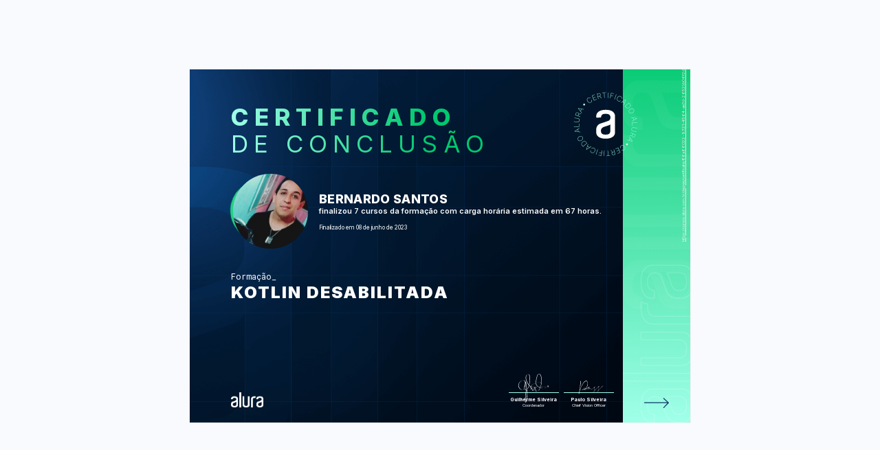

--- FILE ---
content_type: application/javascript
request_url: https://cursos.alura.com.br/assets/js/certificate/newCertificate-aa54174a0f.js
body_size: 72
content:
(()=>{var e=document.querySelector(".buttonLink_update"),t=document.querySelector(".update-description"),n=document.querySelector(".generate-linkedin-text__button"),o=document.querySelector(".luri-message-text"),c=document.querySelector(".chatbot-msg__copy-section"),s=document.querySelector(".loading-spinner"),i=document.querySelector(".fail-to-generate-linkedin-text");function r(){t.classList.toggle("update-description--enabled")}null!=t&&(e.addEventListener("mouseover",r),e.addEventListener("mouseout",r)),null!=n&&n.addEventListener("click",function(){n.disabled=!0,n.classList.add("--hidden"),s.style.display="block",i.classList.add("--hidden"),fetch("/ai-assistant/certificateShareText/".concat(n.getAttribute("data-courseCode"))).then(function(e){return e.json()}).then(function(e){s.style.display="none",c.classList.remove("--hidden"),o.textContent=e.linkedinText}).catch(function(e){s.style.display="none",n.removeAttribute("disabled"),n.classList.remove("--hidden"),i.classList.remove("--hidden")})}),null!=c&&c.addEventListener("click",function(e){var t=document.querySelector(".luri-message-text").textContent,n=e.currentTarget.querySelector(".chatbot-msg__copy-icon");navigator.clipboard.writeText(t).then(function(){n.src="/assets/images/chatbot/success-copy.svg",setTimeout(function(){n.src="/assets/images/chatbot/copy-icon.svg"},2e3)}).catch(function(e){console.error("Failed to copy: ",e)})})})();